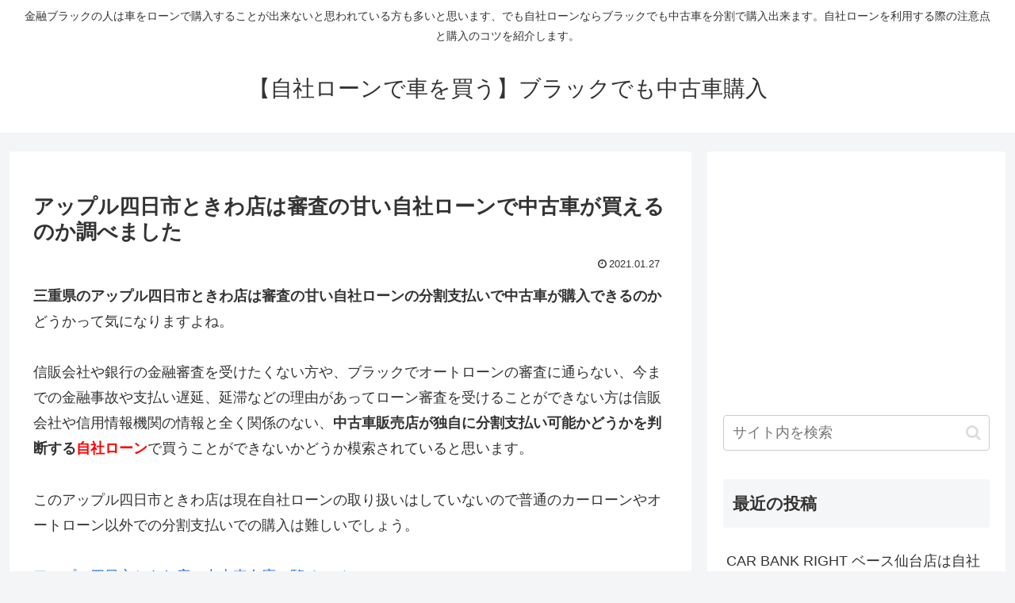

--- FILE ---
content_type: text/html; charset=utf-8
request_url: https://www.google.com/recaptcha/api2/aframe
body_size: 268
content:
<!DOCTYPE HTML><html><head><meta http-equiv="content-type" content="text/html; charset=UTF-8"></head><body><script nonce="6tXkcfKIVi7JEdCNKBDbLw">/** Anti-fraud and anti-abuse applications only. See google.com/recaptcha */ try{var clients={'sodar':'https://pagead2.googlesyndication.com/pagead/sodar?'};window.addEventListener("message",function(a){try{if(a.source===window.parent){var b=JSON.parse(a.data);var c=clients[b['id']];if(c){var d=document.createElement('img');d.src=c+b['params']+'&rc='+(localStorage.getItem("rc::a")?sessionStorage.getItem("rc::b"):"");window.document.body.appendChild(d);sessionStorage.setItem("rc::e",parseInt(sessionStorage.getItem("rc::e")||0)+1);localStorage.setItem("rc::h",'1769904175940');}}}catch(b){}});window.parent.postMessage("_grecaptcha_ready", "*");}catch(b){}</script></body></html>